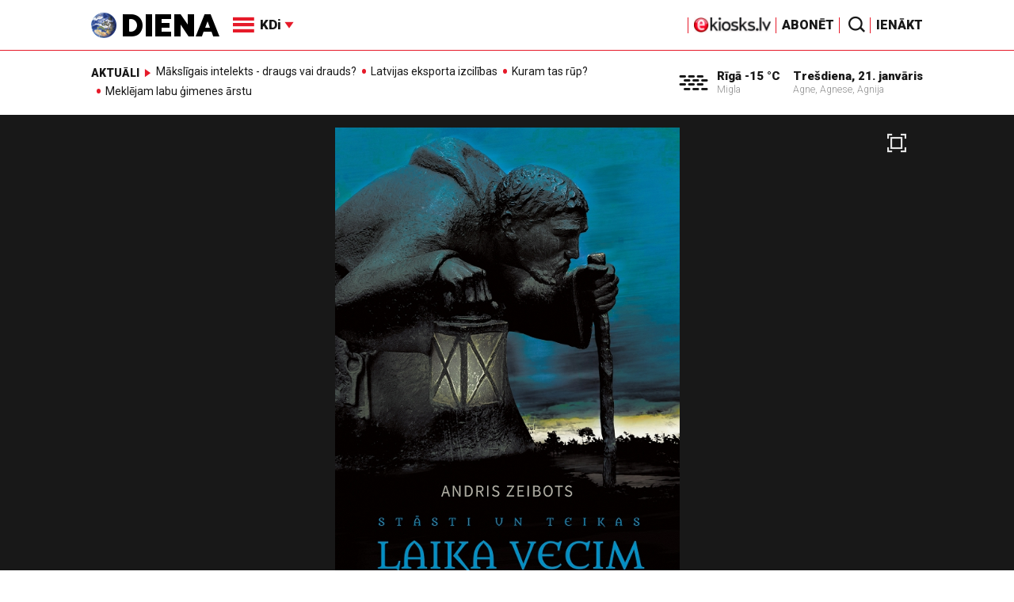

--- FILE ---
content_type: text/html; charset=utf-8
request_url: https://www.google.com/recaptcha/api2/aframe
body_size: -86
content:
<!DOCTYPE HTML><html><head><meta http-equiv="content-type" content="text/html; charset=UTF-8"></head><body><script nonce="TLlvnFf67nEONtkYk4k-ng">/** Anti-fraud and anti-abuse applications only. See google.com/recaptcha */ try{var clients={'sodar':'https://pagead2.googlesyndication.com/pagead/sodar?'};window.addEventListener("message",function(a){try{if(a.source===window.parent){var b=JSON.parse(a.data);var c=clients[b['id']];if(c){var d=document.createElement('img');d.src=c+b['params']+'&rc='+(localStorage.getItem("rc::a")?sessionStorage.getItem("rc::b"):"");window.document.body.appendChild(d);sessionStorage.setItem("rc::e",parseInt(sessionStorage.getItem("rc::e")||0)+1);localStorage.setItem("rc::h",'1768975312696');}}}catch(b){}});window.parent.postMessage("_grecaptcha_ready", "*");}catch(b){}</script></body></html>